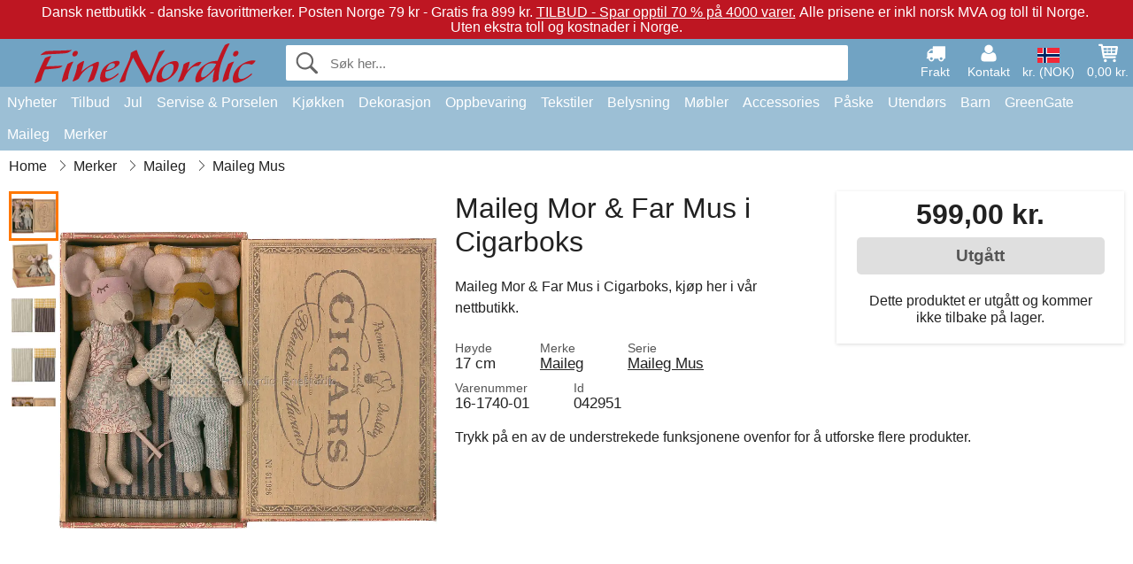

--- FILE ---
content_type: text/html; charset=UTF-8
request_url: https://www.finenordic.no/maileg-mor-far-mus-i-cigarboks.html
body_size: 11656
content:
<!DOCTYPE html>
<html lang="no">
<head>
	<meta charset="UTF-8">
	<title>Maileg Mor & Far Mus i Cigarboks</title>
	<meta name="description" content="Maileg Mor & Far Mus i Cigarboks, kjøp her i vår nettbutikk.">
	<meta name="robots" content="noindex">
	<meta name="viewport" content="width=device-width,initial-scale=1">
	<meta name="apple-mobile-web-app-capable" content="yes">
	<link rel="apple-touch-icon" sizes="180x180" href="https://images.finenordic.no/image/favicon/finenordic/apple-touch-icon.png">
    <link rel="icon" type="image/png" href="https://images.finenordic.no/image/favicon/finenordic/favicon-32x32.png" sizes="32x32">
    <link rel="icon" type="image/png" href="https://images.finenordic.no/image/favicon/finenordic/favicon-16x16.png" sizes="16x16">
    <link rel="manifest" href="/static/site_meta/4/manifest.json">
    <link rel="mask-icon" href="https://images.finenordic.no/image/favicon/finenordic/favicon/safari-pinned-tab.svg" color="#5bbad5">
    <link rel="shortcut icon" href="https://images.finenordic.no/image/favicon/finenordic/favicon.ico">
    <meta name="msapplication-config" content="/static/site_meta/4/browserconfig.xml">
    <meta name="theme-color" content="#71a3c3">
    <link rel="search" type="application/opensearchdescription+xml" href="/static/site_meta/4/opensearch.xml" title="FineNordic">
	<meta property="og:site_name" content="FineNordic">
	<meta property="og:url" content="https://www.finenordic.no/maileg-mor-far-mus-i-cigarboks.html">
	<meta property="og:title" content="Maileg Mor & Far Mus i Cigarboks">
	<meta property="og:description" content="Maileg Mor & Far Mus i Cigarboks, kjøp her i vår nettbutikk.">
	<meta property="og:image" content="https://images.finenordic.no/image/56958-large-1614802928/maileg-mor-far-mus-i-cigarboks.jpg">
	<meta property="og:type" content="product">
	<meta property="og:availability" content="oos">
	<meta property="product:price:amount" content="599">
	<meta property="product:price:currency" content="NOK">
<link rel="alternate" href="https://www.finenordic.dk/maileg-mor-far-mus-i-cigaraeske.html" hreflang="da-DK"><link rel="alternate" href="https://www.finenordic.com/maileg-mum-dad-mice-in-cigarbox.html" hreflang="x-default"><link rel="alternate" href="https://www.finenordic.de/maileg-mama-papa-maus-in-zigarrenschachtel.html" hreflang="de-AT"><link rel="alternate" href="https://www.finenordic.de/maileg-mama-papa-maus-in-zigarrenschachtel.html" hreflang="de-DE"><link rel="alternate" href="https://www.finenordic.no/maileg-mor-far-mus-i-cigarboks.html" hreflang="no-NO"><link rel="alternate" href="https://www.finenordic.se/maileg-mamma-pappa-mus-i-cigarfaelt.html" hreflang="sv-SE"><link rel="alternate" href="https://www.finenordic.co.uk/maileg-mum-dad-mice-in-cigarbox.html" hreflang="en-GB"><link rel="alternate" href="https://www.finenordic.ch/maileg-mama-papa-maus-in-zigarrenschachtel.html" hreflang="de-CH">	
	<link rel="canonical" href="https://www.finenordic.no/maileg-mor-far-mus-i-cigarboks.html">
	
	<script>
	var hasCookies = document.cookie.length;
	
	function getCookie(a){if(!hasCookies)return"";a+="=";for(var c=document.cookie.split(";"),b=0;b<c.length;b++){var d=c[b].trim();if(0===d.indexOf(a))return decodeURIComponent(d.substring(a.length).replace(/\+/g, '%20'))}return""};

	function deleteCookie(a) {document.cookie=a+'=;'+'expires=Thu, 01 Jan 1970 00:00:00 GMT';}
	
	if (hasCookies) {
		if (getCookie('redirect_request')) {					
			document.cookie = 'redirect_reply=1;path=/';
			if (getCookie('redirect_reply')) {
				deleteCookie('redirect_request');
				window.location.reload(true);
			}
		}
	}
				
	</script>
	<link rel="stylesheet" href="/static/css/a_D_XuYHSroWhu2.pX1MlA.css"></head>
<body itemscope itemtype="http://schema.org/WebPage">
	<div id="page">
		<div id="page_overlay"></div>		
				<div id="context_notice_wrapper" class="row"><div id="context_notice" style="padding-right:5px;">
<span>Dansk nettbutikk - danske favorittmerker.</span>&nbsp;<span>Posten Norge 79 kr - Gratis fra 899 kr.</span>&nbsp;<span><a href="/tilbud">TILBUD - Spar opptil 70 % på 4000 varer.</a></span>&nbsp;<span>Alle prisene er inkl norsk MVA og toll til Norge.</span>&nbsp;<span>Uten ekstra toll og kostnader i Norge.</span>
</div></div>
				<header id="header" class="row main_color_500">
			<div id="header_links">						
				<a class="header_link_item desktop" href="/levering">
					<svg width="22" height="22" viewBox="0 0 1792 1792" fill="#fff" focusable="false">
						<path d="M640 1408q0-52-38-90t-90-38-90 38-38 90 38 90 90 38 90-38 38-90zm-384-512h384v-256h-158q-13 0-22 9l-195 195q-9 9-9 22v30zm1280 512q0-52-38-90t-90-38-90 38-38 90 38 90 90 38 90-38 38-90zm256-1088v1024q0 15-4 26.5t-13.5 18.5-16.5 11.5-23.5 6-22.5 2-25.5 0-22.5-.5q0 106-75 181t-181 75-181-75-75-181h-384q0 106-75 181t-181 75-181-75-75-181h-64q-3 0-22.5.5t-25.5 0-22.5-2-23.5-6-16.5-11.5-13.5-18.5-4-26.5q0-26 19-45t45-19v-320q0-8-.5-35t0-38 2.5-34.5 6.5-37 14-30.5 22.5-30l198-198q19-19 50.5-32t58.5-13h160v-192q0-26 19-45t45-19h1024q26 0 45 19t19 45z"></path>
					</svg>
					<span class="text">Frakt</span>
				</a>
				<a class="header_link_item desktop" href="/kontakt">
					<svg width="22" height="22" viewBox="0 0 1792 1792" fill="#fff" focusable="false">
						<path d="M1600 1405q0 120-73 189.5t-194 69.5h-874q-121 0-194-69.5t-73-189.5q0-53 3.5-103.5t14-109 26.5-108.5 43-97.5 62-81 85.5-53.5 111.5-20q9 0 42 21.5t74.5 48 108 48 133.5 21.5 133.5-21.5 108-48 74.5-48 42-21.5q61 0 111.5 20t85.5 53.5 62 81 43 97.5 26.5 108.5 14 109 3.5 103.5zm-320-893q0 159-112.5 271.5t-271.5 112.5-271.5-112.5-112.5-271.5 112.5-271.5 271.5-112.5 271.5 112.5 112.5 271.5z"></path>
					</svg>
					<span class="text">Kontakt</span>
				</a>											
				<a href="#" id="change_context_toggle" class="header_link_item"><img id="header_link_flag" src="https://images.finenordic.no/image/flags/NO.png" /><span class="text">kr. (NOK)</span></a>											
				<a href="#" id="header_cart" class="header_link_item">					
					<svg viewBox="0 0 19.3 19.3" width="22" height="22" focusable="false" fill="#fff">
						<path d="M19 3c-0.2-0.2-0.5-0.3-0.8-0.3H4.4L4.2 1.5C4.2 1 3.7 0.6 3.3 0.6H1c-0.6 0-1 0.4-1 1s0.4 1 1 1h1.4l1.9 11.2c0 0 0 0.1 0 0.1 0 0.1 0 0.1 0.1 0.2 0 0.1 0.1 0.1 0.1 0.2 0 0 0.1 0.1 0.1 0.1 0.1 0.1 0.1 0.1 0.2 0.1 0 0 0.1 0 0.1 0.1 0.1 0 0.2 0.1 0.4 0.1 0 0 11 0 11 0 0.6 0 1-0.4 1-1s-0.4-1-1-1H6.1l-0.2-1H17.3c0.5 0 0.9-0.4 1-0.9l1-7C19.3 3.5 19.2 3.2 19 3zM17.1 4.6l-0.3 2H13.3v-2H17.1zM12.3 4.6v2h-3v-2H12.3zM12.3 7.6v2h-3v-2H12.3zM8.3 4.6v2h-3c-0.1 0-0.1 0-0.1 0l-0.3-2H8.3zM5.3 7.6H8.3v2H5.6L5.3 7.6zM13.3 9.6v-2h3.4l-0.3 2H13.3z"/>
						<circle cx="6.8" cy="17.1" r="1.5"/>
						<circle cx="15.8" cy="17.1" r="1.5"/>
					</svg>
					<span id="header_cart_total" class="text">0,00 kr.</span>
					<span id="header_cart_text" class="text">Kurv</span>						
				</a>	
			</div>
			<div id="header_container" class="container">
				<svg id="menu_toggle" viewBox="0 0 36 24" fill="#fff" focusable="false">
					<path d="M0 24h36v-4H0v4zm0-10h36v-4H0v4zm0-14v4h36v-4H6z"></path>
				</svg>
				<div id="header_logo_container">
					<a href="/">
						<img id="header_logo" src="https://images.finenordic.no/image/logo/finenordic/finenordic.svg" alt="FineNordic">
					</a>
				</div>
				<div id="header_search">
					<div id="search_wrapper">
												<form action="/soek" method="get" role="search" id="header_search_form" tabindex="-1">	
							<div id="search_input_wrapper">								
								<button id="submit_search" tabindex="-1">
									<div class="spinner">	
										<div class="spinner_inner">
									        <div class="circle_clipper left">
									        	<div class="circle"></div>	        		
									        </div><div class="circle_clipper right">
									          <div class="circle"></div>
									        </div>
								    	</div>
								    </div>
									<svg id="submit_search_icon" viewBox="0 0 16 16" fill="#666" focusable="false">
										<path d="M15.7 13.3l-3.81-3.83A5.93 5.93 0 0 0 13 6c0-3.31-2.69-6-6-6S1 2.69 1 6s2.69 6 6 6c1.3 0 2.48-.41 3.47-1.11l3.83 3.81c.19.2.45.3.7.3.25 0 .52-.09.7-.3a.996.996 0 0 0 0-1.41v.01zM7 10.7c-2.59 0-4.7-2.11-4.7-4.7 0-2.59 2.11-4.7 4.7-4.7 2.59 0 4.7 2.11 4.7 4.7 0 2.59-2.11 4.7-4.7 4.7z"></path>
									</svg>
								</button>
								<input name="q" id="header_search_input" value="" placeholder="Søk her..." autocomplete="off" autocorrect="off" autocapitalize="off">
								<button type="button" id="search_close">	
									<svg id="search_close_icon" viewBox="0 0 16 16" fill="#666" focusable="false">
										<path d="M2,0 l6,6 6,-6 2,2 -6,6 6,6 -2,2 -6,-6 -6,6 -2,-2 6,-6 -6,-6z"></path>
									</svg>
								</button>															
							</div>						
							<div id="search_results">
								<div id="search_content"></div>
								<button id="total_results"></button>
								<div id="ajax_no_results" class="row">Beklager, vi fant ikke noe.</div>							
							</div>
						</form>	
					</div>
				</div>			
				<div id="header_cart_spacer"></div>								
			</div>				
		</header>
		<div id="sidebar_cart" tabindex="-1">				
			<div id="cart_summary">
				<div class="sidebar_top row main_color_500 main_color_300_border">
					<div class="sidebar_title">
						<a href="#" class="sidebar_close sidebar_close_js">	
							<svg viewBox="0 0 16 16" width="16" height="16" fill="#fff" focusable="false">
								<path d="M2,0 l6,6 6,-6 2,2 -6,6 6,6 -2,2 -6,-6 -6,6 -2,-2 6,-6 -6,-6z"></path>
							</svg>
							Lukk						</a>
						Handlekurv					</div>								
					<div id="cart_summary_total">Total (<span id="cart_count"></span>):<span id="cart_total"></span></div>	
					<div id="cart_summary_action" class="row">
						<a href="/kurv" class="button cart_button_view">
							Se kurv				
						</a>
						<a href="/kurv" class="button action cart_button_checkout">
							Til kassen																										
							<svg class="chevron-right" width="12px" height="18px" viewBox="0 0 12 18" fill="#fff" focusable="false">
								<path d="M0.88 2.12L3 0l9 9 -9 9 -2.12-2.12L7.76 9z"></path>
							</svg>					
						</a>						
					</div>												
				</div>
				<div id="cart_summary_inner" class="row">
					<p id="cart_no_products">Handlekurven er tom.</p>
					<div id="cart_summary_content" class="row scrollable_section"></div>					
				</div>	
			</div>
		</div>
		<div id="sidebar_context" tabindex="-1">
			<div id="change_context">				
				<div class="sidebar_top row main_color_500 main_color_300_border">
					<div class="sidebar_title">
						<a href="#" class="sidebar_close sidebar_close_js">	
							<svg viewBox="0 0 16 16" width="16" height="16" fill="#fff" focusable="false">
								<path d="M2,0 l6,6 6,-6 2,2 -6,6 6,6 -2,2 -6,-6 -6,6 -2,-2 6,-6 -6,-6z"></path>
							</svg>
							Lukk						</a>
						Land og valuta					</div>
				</div>
				<div id="change_context_inner" class="row scrollable_section">
					<div id="change_context_top">	
						<form method="POST">
							<label class="row" for="country_select">Leverings-land</label>										
							<select name="id_country" id="country_select" class="row"></select>
							<label class="row" for="currency_select">Valuta</label>
							<select name="id_currency" id="currency_select" class="row"></select>
							<button type="submit" name="action" value="setContext" class="button action" id="submit_context">Oppdater</button>
						</form>
					</div>
					<div id="change_context_bottom">	
						<ul>
														<li>
								<a href="/levering">Fraktpriser</a>
							</li>
														<li>
								<a href="/kansellering-returrett">Kansellering og returrett</a>
							</li>
														<li>
								<a href="/betalingsalternativer">Betalingsalternativer</a>
							</li>
														<li>
								<a href="/slik-handler-du">Slik handler du</a>
							</li>
														<li>
								<a href="/sporing">Spor din ordre</a>
							</li>
														<li>
								<a href="/kontakt">Kontakt oss</a>
							</li>
														<li>
								<a href="/om-oss">Om oss</a>
							</li>
														<li>
								<a href="/butikk">Butikk og åpningstider</a>
							</li>
														<li>
								<a href="/salgsbetingelser">Salgsbetingelser</a>
							</li>
														<li>
								<a href="/presse">Presse</a>
							</li>
														<li>
								<a href="/sitemap">Nettside-oversikt</a>
							</li>
														<li>
								<a href="/jobber">Jobber</a>
							</li>
													</ul>
					</div>	
				</div>
			</div>
		</div>		
		<div id="sidebar_menu">				
		<div role="navigation" id="header_navigation" class="row main_color_300" itemscope itemtype="http://schema.org/SiteNavigationElement">
	<div id="nav_top">	
		<div id="nav_title">
			Meny			
		</div>
		<a href="#" id="nav_close" class="sidebar_close_js">	
			<svg viewBox="0 0 16 16" width="16" height="16" fill="#000" fill-opacity=".54" focusable="false">
				<path d="M2,0 l6,6 6,-6 2,2 -6,6 6,6 -2,2 -6,-6 -6,6 -2,-2 6,-6 -6,-6z"></path>
			</svg>
			Lukk		</a>		
	</div>	
	<nav class="scrollable_section">
		<ul>
					<li>
				<a href="/nyheter">Nyheter</a>
								<ul class="sub_menu">
					<li>
						<a href="/nyheter">Nyheter (se alt)</a>
					</li>
														
						<li>
							<a href="/nyheter?merke=greengate">GreenGate nyheter</a>
						</li>
														
						<li>
							<a href="/nyheter?merke=ib-laursen">Ib Laursen nyheter</a>
						</li>
														
						<li>
							<a href="/nyheter?merke=maileg">Maileg nyheter</a>
						</li>
														
						<li>
							<a href="/nyheter?merke=rice">RICE nyheter</a>
						</li>
														
						<li>
							<a href="/nyheter?merke=chic-antique">Chic Antique nyheter</a>
						</li>
													
				</ul>
							</li>
					<li>
				<a href="/tilbud">Tilbud</a>
								<ul class="sub_menu">
					<li>
						<a href="/tilbud">Tilbud (se alt)</a>
					</li>
														
						<li>
							<a href="/soek?merke=greengate&tilbud=1">GreenGate Tilbud</a>
						</li>
														
						<li>
							<a href="/soek?merke=ib-laursen&tilbud=1">Ib Laursen Tilbud</a>
						</li>
														
						<li>
							<a href="/soek?merke=maileg&tilbud=1">Maileg Tilbud</a>
						</li>
														
						<li>
							<a href="/soek?merke=rice&tilbud=1">RICE Tilbud</a>
						</li>
														
						<li>
							<a href="/soek?merke=chic-antique&tilbud=1">Chic Antique Tilbud</a>
						</li>
													
				</ul>
							</li>
					<li>
				<a href="jul">Jul</a>
								<ul class="sub_menu">
					<li>
						<a href="jul">Jul (se alt)</a>
					</li>
														
						<li>
							<a href="advent">Advent</a>
						</li>
														
						<li>
							<a href="jule-baand">Bånd</a>
						</li>
														
						<li>
							<a href="juledekoration">Dekoration</a>
						</li>
														
						<li>
							<a href="jule-indpakning">Jule-Innpakning</a>
						</li>
														
						<li>
							<a href="julebageri">Julebageri</a>
						</li>
														
						<li>
							<a href="julekugler-ophaeng">Juletrepynt</a>
						</li>
														
						<li>
							<a href="julelys-lysestager">Lys & Lysestager</a>
						</li>
														
						<li>
							<a href="nisser">Nisser</a>
						</li>
													
				</ul>
							</li>
					<li>
				<a href="porselen-bestikk-glass">Servise & Porselen</a>
								<ul class="sub_menu">
					<li>
						<a href="porselen-bestikk-glass">Servise & Porselen (se alt)</a>
					</li>
														
						<li>
							<a href="bakeformer">Bakeformer</a>
						</li>
														
						<li>
							<a href="bakker">Bakker</a>
						</li>
														
						<li>
							<a href="bestikk">Bestikk</a>
						</li>
														
						<li>
							<a href="bordskaanere">Bordskånere</a>
						</li>
														
						<li>
							<a href="broedkurver">Brødkurver</a>
						</li>
														
						<li>
							<a href="dekkeservietter">Dekkeservietter</a>
						</li>
														
						<li>
							<a href="duker">Duker</a>
						</li>
														
						<li>
							<a href="eggeglass">Eggeglass</a>
						</li>
														
						<li>
							<a href="fate">Fat</a>
						</li>
														
						<li>
							<a href="fate-glassklokker">Fat & Glassklokker</a>
						</li>
														
						<li>
							<a href="glass">Glass</a>
						</li>
														
						<li>
							<a href="kaffekanner">Kaffekanner</a>
						</li>
														
						<li>
							<a href="kanner">Kanner</a>
						</li>
														
						<li>
							<a href="karafler-flasker">Karafler & Flasker</a>
						</li>
														
						<li>
							<a href="kopper-krus">Kopper & Krus</a>
						</li>
														
						<li>
							<a href="lattekopper">Lattekopper</a>
						</li>
														
						<li>
							<a href="oppsatser-etagerer">Oppsatser & Etagèrer</a>
						</li>
														
						<li>
							<a href="papirservietter">Papirservietter</a>
						</li>
														
						<li>
							<a href="salt-og-pepper">Salt og Pepper</a>
						</li>
														
						<li>
							<a href="serviettholdere">Serviettholdere</a>
						</li>
														
						<li>
							<a href="skaaler">Skåler</a>
						</li>
														
						<li>
							<a href="sukkerskaaler">Sukkerskåler</a>
						</li>
														
						<li>
							<a href="tallerkener">Tallerkener</a>
						</li>
														
						<li>
							<a href="tekanner">Tekanner</a>
						</li>
														
						<li>
							<a href="toeyservietter">Tøyservietter</a>
						</li>
													
				</ul>
							</li>
					<li>
				<a href="kjoekken">Kjøkken</a>
								<ul class="sub_menu">
					<li>
						<a href="kjoekken">Kjøkken (se alt)</a>
					</li>
														
						<li>
							<a href="bakeutstyr">Bakeutstyr</a>
						</li>
														
						<li>
							<a href="koekken-bokser">Bokser</a>
						</li>
														
						<li>
							<a href="broedbokser">Brødbokser</a>
						</li>
														
						<li>
							<a href="forklaer">Forklær</a>
						</li>
														
						<li>
							<a href="grytekluter">Grytekluter</a>
						</li>
														
						<li>
							<a href="koekken-dekoration">Kjøkkendekorasjon</a>
						</li>
														
						<li>
							<a href="kjoekkenhaandklaer">Kjøkkenhåndklær</a>
						</li>
														
						<li>
							<a href="kjoekkenutstyr">Kjøkkenutstyr</a>
						</li>
														
						<li>
							<a href="koelevesker">Kjølevesker</a>
						</li>
														
						<li>
							<a href="kniver-skjaerefjoeler">Kniver & Skjærefjøler</a>
						</li>
														
						<li>
							<a href="krukker">Krukker</a>
						</li>
														
						<li>
							<a href="matbokser">Matbokser</a>
						</li>
														
						<li>
							<a href="oppvask">Oppvask</a>
						</li>
														
						<li>
							<a href="saape-saapedispensere">Såpe & Dispenser</a>
						</li>
														
						<li>
							<a href="te">Te</a>
						</li>
														
						<li>
							<a href="termoser">Termoser</a>
						</li>
													
				</ul>
							</li>
					<li>
				<a href="dekorasjon">Dekorasjon</a>
								<ul class="sub_menu">
					<li>
						<a href="dekorasjon">Dekorasjon (se alt)</a>
					</li>
														
						<li>
							<a href="badevaerelse-tilbehoer">Baderumstilbehør</a>
						</li>
														
						<li>
							<a href="bilderammer">Bilderammer</a>
						</li>
														
						<li>
							<a href="bolig-accessories">Bolig-Tilbehør</a>
						</li>
														
						<li>
							<a href="boeker-blader">Bøker og Magasiner</a>
						</li>
														
						<li>
							<a href="metallskilte">Emaljeskilter</a>
						</li>
														
						<li>
							<a href="fate-bakker">Fat & Bakker</a>
						</li>
														
						<li>
							<a href="innpakning">Innpakning</a>
						</li>
														
						<li>
							<a href="klokker">Klokker</a>
						</li>
														
						<li>
							<a href="lanterner">Lanterner</a>
						</li>
														
						<li>
							<a href="lysestaker">Lysestaker</a>
						</li>
														
						<li>
							<a href="maling">Maling</a>
						</li>
														
						<li>
							<a href="oppslagstavler">Oppslagstavler</a>
						</li>
														
						<li>
							<a href="skjulere">Potter</a>
						</li>
														
						<li>
							<a href="stearinlys">Stearinlys</a>
						</li>
														
						<li>
							<a href="telysholdere">Telysestaker</a>
						</li>
														
						<li>
							<a href="treskilte-kritttavler">Treskilter & Krittttavler</a>
						</li>
														
						<li>
							<a href="vaser">Vaser</a>
						</li>
														
						<li>
							<a href="vaskerom">Vaskerom</a>
						</li>
														
						<li>
							<a href="wallstickers">Wallstickers</a>
						</li>
													
				</ul>
							</li>
					<li>
				<a href="oppbevaring">Oppbevaring</a>
								<ul class="sub_menu">
					<li>
						<a href="oppbevaring">Oppbevaring (se alt)</a>
					</li>
														
						<li>
							<a href="kortholdere-magasinholdere">Kortholdere & Magasinholdere</a>
						</li>
														
						<li>
							<a href="pilekurve-zinkkurve-metallkasser">Pilekurve, Zinkkurve & Metallkasser</a>
						</li>
														
						<li>
							<a href="smaa-esker-bokser-glassesker">Små Esker, Bokser & Glassesker</a>
						</li>
														
						<li>
							<a href="traadhyller-traadknagger">Trådhyller & Trådknagger</a>
						</li>
														
						<li>
							<a href="traadkurver">Trådkurver</a>
						</li>
														
						<li>
							<a href="trekasser">Trekasser</a>
						</li>
													
				</ul>
							</li>
					<li>
				<a href="tekstiler">Tekstiler</a>
								<ul class="sub_menu">
					<li>
						<a href="tekstiler">Tekstiler (se alt)</a>
					</li>
														
						<li>
							<a href="baand">Bånd</a>
						</li>
														
						<li>
							<a href="doermatter">Dørmatter</a>
						</li>
														
						<li>
							<a href="putefyll">Putefyll</a>
						</li>
														
						<li>
							<a href="hynder">Puter & Puffer</a>
						</li>
														
						<li>
							<a href="puter-putetrekk">Puter & Putetrekk</a>
						</li>
														
						<li>
							<a href="quilt">Quilt & Pledd</a>
						</li>
														
						<li>
							<a href="tepper">Tepper</a>
						</li>
														
						<li>
							<a href="ulltepper">Ulltepper</a>
						</li>
													
				</ul>
							</li>
					<li>
				<a href="lamper">Belysning</a>
								<ul class="sub_menu">
					<li>
						<a href="lamper">Belysning (se alt)</a>
					</li>
														
						<li>
							<a href="bordlamper">Bordlamper</a>
						</li>
														
						<li>
							<a href="gloedepaerer">Glødepærer</a>
						</li>
														
						<li>
							<a href="hengelamper">Hengelamper</a>
						</li>
														
						<li>
							<a href="krystallysekroner">Krystallysekroner</a>
						</li>
														
						<li>
							<a href="lampeskjermer">Lampeskjermer</a>
						</li>
														
						<li>
							<a href="prisme-lysekroner">Prisme-Lysekroner</a>
						</li>
														
						<li>
							<a href="vegglamper">Vegglamper</a>
						</li>
													
				</ul>
							</li>
					<li>
				<a href="moebler">Møbler</a>
								<ul class="sub_menu">
					<li>
						<a href="moebler">Møbler (se alt)</a>
					</li>
														
						<li>
							<a href="benke-krakker">Benker & Krakker</a>
						</li>
														
						<li>
							<a href="bord">Bord</a>
						</li>
														
						<li>
							<a href="hyller">Hyller</a>
						</li>
														
						<li>
							<a href="knagger">Knagger</a>
						</li>
														
						<li>
							<a href="knaggerekker">Knaggrekker</a>
						</li>
														
						<li>
							<a href="moebelhaandtak">Møbelhåndtak</a>
						</li>
														
						<li>
							<a href="porselensknotter">Porselensknotter</a>
						</li>
														
						<li>
							<a href="skape">Skap</a>
						</li>
														
						<li>
							<a href="speil">Speil</a>
						</li>
														
						<li>
							<a href="stoler">Stoler</a>
						</li>
														
						<li>
							<a href="tallerkenrekker">Tallerkenrekker</a>
						</li>
													
				</ul>
							</li>
					<li>
				<a href="accessories">Accessories</a>
								<ul class="sub_menu">
					<li>
						<a href="accessories">Accessories (se alt)</a>
					</li>
														
						<li>
							<a href="toilettvesker-kosmetikkpunge">Toalettvesker & Sminkepunger</a>
						</li>
														
						<li>
							<a href="vesker">Vesker</a>
						</li>
													
				</ul>
							</li>
					<li>
				<a href="paaske">Påske</a>
								<ul class="sub_menu">
					<li>
						<a href="paaske">Påske (se alt)</a>
					</li>
														
						<li>
							<a href="paaske-servise-porselen">Påske Servise og Porselen</a>
						</li>
														
						<li>
							<a href="paaskedekorasjon">Påskedekorasjon</a>
						</li>
														
						<li>
							<a href="paaskeegg">Påskeegg</a>
						</li>
														
						<li>
							<a href="paaskeharer">Påskeharer</a>
						</li>
													
				</ul>
							</li>
					<li>
				<a href="utendoers">Utendørs</a>
								<ul class="sub_menu">
					<li>
						<a href="utendoers">Utendørs (se alt)</a>
					</li>
														
						<li>
							<a href="hage-accessories">Hagetilbehør</a>
						</li>
														
						<li>
							<a href="vannkanner">Vannkanner</a>
						</li>
														
						<li>
							<a href="verandakasser">Verandakasser</a>
						</li>
													
				</ul>
							</li>
					<li>
				<a href="barn">Barn</a>
								<ul class="sub_menu">
					<li>
						<a href="barn">Barn (se alt)</a>
					</li>
														
						<li>
							<a href="barnacessories">Barnacessories</a>
						</li>
														
						<li>
							<a href="barnerom">Barnerom</a>
						</li>
														
						<li>
							<a href="barnfest">Barnfest</a>
						</li>
														
						<li>
							<a href="barngaveinnpakning">Barngaveinnpakning</a>
						</li>
														
						<li>
							<a href="barnlamper">Barnlamper</a>
						</li>
														
						<li>
							<a href="barnmatbokser">Barnmatbokser</a>
						</li>
														
						<li>
							<a href="barnservise">Barnservise</a>
						</li>
														
						<li>
							<a href="leketoey">Leketøy</a>
						</li>
													
				</ul>
							</li>
					<li>
				<a href="green-gate">GreenGate</a>
								<ul class="sub_menu">
					<li>
						<a href="green-gate">GreenGate (se alt)</a>
					</li>
														
						<li>
							<a href="green-gate-bolig">GreenGate Bolig</a>
						</li>
														
						<li>
							<a href="green-gate-jul">GreenGate Jul</a>
						</li>
														
						<li>
							<a href="green-gate-kjoekken">GreenGate Kjøkken</a>
						</li>
														
						<li>
							<a href="green-gate-porselen">GreenGate Porselen & Tableware</a>
						</li>
														
						<li>
							<a href="green-gate-quilt-puter">GreenGate Quilt & Puter</a>
						</li>
														
						<li>
							<a href="green-gate-serier">GreenGate Serier</a>
						</li>
														
						<li>
							<a href="green-gate-vesker-accessories">GreenGate Vesker & Tilbehør</a>
						</li>
													
				</ul>
							</li>
					<li>
				<a href="maileg">Maileg</a>
								<ul class="sub_menu">
					<li>
						<a href="maileg">Maileg (se alt)</a>
					</li>
														
						<li>
							<a href="maileg-advent">Maileg Advent</a>
						</li>
														
						<li>
							<a href="maileg-baby-boerneleketoey">Maileg Baby- & Børneleketøy</a>
						</li>
														
						<li>
							<a href="maileg-barn-accessories">Maileg Barn Accessories</a>
						</li>
														
						<li>
							<a href="maileg-dekorasjon">Maileg Dekorasjon</a>
						</li>
														
						<li>
							<a href="maileg-julebakeri">Maileg Julebakeri</a>
						</li>
														
						<li>
							<a href="kaniner-tilbehoer">Maileg Kaniner</a>
						</li>
														
						<li>
							<a href="maileg-kort-papir-baand-lys">Maileg Kort, Papir, Bånd & Lys</a>
						</li>
														
						<li>
							<a href="maileg-mus">Maileg Mus</a>
						</li>
														
						<li>
							<a href="maileg-nisser">Maileg Nisser</a>
						</li>
														
						<li>
							<a href="maileg-paaske">Maileg Påske</a>
						</li>
														
						<li>
							<a href="maileg-til-juletreet">Maileg Til Juletreet</a>
						</li>
													
				</ul>
							</li>
					<li>
				<a href="/soek">Merker</a>
								<ul class="sub_menu">
					<li>
						<a href="/soek">Merker (se alt)</a>
					</li>
														
						<li>
							<a href="bloomingville">Bloomingville</a>
						</li>
														
						<li>
							<a href="chic-antique">Chic Antique</a>
						</li>
														
						<li>
							<a href="green-gate">GreenGate</a>
						</li>
														
						<li>
							<a href="house-doctor">House Doctor</a>
						</li>
														
						<li>
							<a href="ib-laursen">Ib Laursen</a>
						</li>
														
						<li>
							<a href="jeanne-d-arc-living">Jeanne d'Arc Living</a>
						</li>
														
						<li>
							<a href="maileg">Maileg</a>
						</li>
														
						<li>
							<a href="pip-studio">Pip Studio</a>
						</li>
														
						<li>
							<a href="rice">Rice</a>
						</li>
													
				</ul>
							</li>
				</ul>
	</nav>
</div>		</div>
				<div id="breadcrumb" class="row">
	<ol itemscope itemtype="http://schema.org/BreadcrumbList">
					<li class="breadcrumb_item first_item" itemprop="itemListElement" itemscope itemtype="http://schema.org/ListItem">			
				<a href="/" itemprop="item">
					<span itemprop="name">Home</span>
				</a>
				<meta itemprop="position" content="1">			
			</li>
						<li class="breadcrumb_item" itemprop="itemListElement" itemscope itemtype="http://schema.org/ListItem">			
				<a href="/merker" itemprop="item">
					<span itemprop="name">Merker</span>
				</a>
				<meta itemprop="position" content="2">			
			</li>
						<li class="breadcrumb_item" itemprop="itemListElement" itemscope itemtype="http://schema.org/ListItem">			
				<a href="/maileg" itemprop="item">
					<span itemprop="name">Maileg</span>
				</a>
				<meta itemprop="position" content="3">			
			</li>
						<li class="breadcrumb_item" itemprop="itemListElement" itemscope itemtype="http://schema.org/ListItem">			
				<a href="/maileg-mus" itemprop="item">
					<span itemprop="name">Maileg Mus</span>
				</a>
				<meta itemprop="position" content="4">			
			</li>
				</ol>
</div>
<div class="row" itemprop="mainContentOfPage">
	<div id="product" class="row" itemscope itemtype="http://schema.org/Product">
		<div id="product_main">	
			<h1 id="mobile_name">
				Maileg Mor &amp; Far Mus i Cigarboks				<div class="name_meta"></div>
			</h1>				
			<div id="left_column" class="image_container gallery">
																
				<div id="product_image_thumbs" class="row">
					<img class="product_image_thumb active" data-i="0" src="https://images.finenordic.no/image/56958-mini-1614802928/maileg-mor-far-mus-i-cigarboks.jpg" /><img class="product_image_thumb" data-i="1" src="https://images.finenordic.no/image/56959-mini-1614802934/maileg-mor-far-mus-i-cigarboks.jpg" /><img class="product_image_thumb" data-i="2" src="https://images.finenordic.no/image/56960-mini-1614802941/maileg-mor-far-mus-i-cigarboks.jpg" /><img class="product_image_thumb" data-i="3" src="https://images.finenordic.no/image/56961-mini-1614802947/maileg-mor-far-mus-i-cigarboks.jpg" /><img class="product_image_thumb" data-i="4" src="https://images.finenordic.no/image/56962-mini-1614802952/maileg-mor-far-mus-i-cigarboks.jpg" />				</div>
									<div id="product_picture_wrapper" class="picture_wrapper">
				 		<picture id="image" class="transition">
							  <source media="(min-width: 768px)" srcset="https://images.finenordic.no/image/56958-mediumlarge-1614802928/maileg-mor-far-mus-i-cigarboks.webp" type="image/webp" data-size="mediumlarge">
							  <source media="(min-width: 768px)" srcset="https://images.finenordic.no/image/56958-mediumlarge-1614802928/maileg-mor-far-mus-i-cigarboks.jpg" data-size="mediumlarge">
							  <source srcset="https://images.finenordic.no/image/56958-smalllarge-1614802928/maileg-mor-far-mus-i-cigarboks.webp" type="image/webp" data-size="smalllarge">
							  <source srcset="https://images.finenordic.no/image/56958-smalllarge-1614802928/maileg-mor-far-mus-i-cigarboks.jpg" data-size="smalllarge">
							  <img id="product_image" class="product_image" src="https://images.finenordic.no/image/56958-mediumlarge-1614802928/maileg-mor-far-mus-i-cigarboks.jpg" data-size="mediumlarge">
				 		</picture>
			 		</div>
			 		<meta itemprop="image" content="https://images.finenordic.no/image/56958-mediumlarge-1614802928/maileg-mor-far-mus-i-cigarboks.jpg"></meta>
			 		<style>
			 		#product_picture_wrapper {
			 			max-width: 540px;		 			
			 		}
			 		#image {
			 			padding-bottom: 100%;
			 		}
			 		@media (max-width: 767px) {
			 			#product_picture_wrapper {
			 				max-width: 270px;		 				
				 		}
			 		}
			 		</style>			 		 
		 				 					</div>			
			<div id="right_column">
				<div id="product_action" class="product_box out_of_stock">					
										<div id="price" itemprop="offers" itemscope itemtype="http://schema.org/Offer">
						<span itemprop="priceCurrency" content="NOK"></span>
						<span itemprop="price" content="599"></span>
						599,00 kr.							
												<meta itemprop="availability" content="http://schema.org/Discontinued" />
											</div>
															<div id="buy_button_container" >					
													<button class="button product_buy_button" disabled>
								Utgått							</button>
														<p id="stock_notification">Dette produktet er utgått og kommer ikke tilbake på lager.</p>
															
					</div>
					<div id="_42951_in_cart" class="action_notification row">
						<div class="row in_cart">						
							Du har <span class="in_cart_quantity"></span> av dette produkt i din kurv.
						</div>
						<div class="row">
							<a href="/kurv" class="view_cart button">
								Se kurv						
							</a>
							<a href="/kurv" class="continue_to_checkout button action">
								Til kassen								<svg class="chevron-right" width="12px" height="18px" viewBox="0 0 12 18" fill="#fff" focusable="false">
									<path d="M0.88 2.12L3 0l9 9 -9 9 -2.12-2.12L7.76 9z"></path>
								</svg>
							</a>							
						</div>								
					</div>
														</div>
															</div>				
			<h1 id="name" itemprop="name">
				Maileg Mor &amp; Far Mus i Cigarboks				<div class="name_meta"></div>
			</h1>
			<div id="product_description" itemprop="description"><p>Maileg Mor & Far Mus i Cigarboks, kjøp her i vår nettbutikk.</p></div>			<div id="product_meta">
				<ul>
				<li>Høyde<br><span>17 cm</span></li><li>Merke<br><a href="/maileg"itemprop="brand">Maileg</a></li><li>Serie<br><a href="/maileg-mus">Maileg Mus</a></li><li>Varenummer<br><span itemprop="mpn">16-1740-01</span></li><li>Id<br><span itemprop="sku">042951</span></li>				</ul>
							    <p id="product_meta_incentive">Trykk på en av de understrekede funksjonene ovenfor for å utforske flere produkter.</p>
			    			</div>													
			<div class="row">
				<div id="product_taste_style">
									</div>				
			</div>
		</div>									
				<div id="related_products" class="row section">
			<h3 class="section_title">Relaterte produkter</h3>
			<div class="products_track_wrapper _4_products">	
				<button id="related_products_left" class="button track_arrow track_arrow_left" disabled>
					<svg class="chevron-left" width="10px" height="15px" viewBox="0 0 12 18" fill="#fff" focusable="false">
						<path d="M11.12 2.12L9 0l-9 9 9 9 2.12-2.12L4.24 9z"></path>
					</svg>
				</button>		
				<div id="related_products_track" class="products_track">
					<div class="product_container"><a class="product" href="/maileg-miniatyr-teppe-blomster-medium.html"><div class="image_container"><div class="picture_wrapper"><picture class="lazy"><source media="(min-width:768px)" data-src="https://images.finenordic.no/image/82500-medium-1725453778/maileg-miniatyr-teppe-blomster-medium.jpg"><source data-src="https://images.finenordic.no/image/82500-small-1725453778/maileg-miniatyr-teppe-blomster-medium.jpg"><img class="product_image" data-src="https://images.finenordic.no/image/82500-medium-1725453778/maileg-miniatyr-teppe-blomster-medium.jpg"></picture></div></div><div class="content"><h5>Maileg Miniatyr Teppe Blomster - Medium</h5>H 0 cm, B 10 cm, L 16 cm<div class="availability"><div class="quantity ">På lager</div></div><div class="price"><div class="price_now">50,00 kr.</div></div></div></a></div><div class="product_container"><a class="product" href="/56673-maileg-miniatyr-slede-til-mus.html"><div class="image_container"><div class="picture_wrapper"><picture class="lazy"><source media="(min-width:768px)" data-src="https://images.finenordic.no/image/82435-medium-1725453744/56673-maileg-miniatyr-slede-til-mus.jpg"><source data-src="https://images.finenordic.no/image/82435-small-1725453744/56673-maileg-miniatyr-slede-til-mus.jpg"><img class="product_image" data-src="https://images.finenordic.no/image/82435-medium-1725453744/56673-maileg-miniatyr-slede-til-mus.jpg"></picture></div></div><div class="content"><h5>Maileg Miniatyr Slede til Mus</h5>H 4 cm, L 10 cm, D 4 cm<div class="availability"><div class="quantity ">På lager</div></div><div class="price"><div class="price_now">130,00 kr.</div></div></div></a></div><div class="product_container"><a class="product" href="/maileg-miniatyr-teppe-blomster-liten.html"><div class="image_container"><div class="picture_wrapper"><picture class="lazy"><source media="(min-width:768px)" data-src="https://images.finenordic.no/image/82498-medium-1725453777/maileg-miniatyr-teppe-blomster-liten.jpg"><source data-src="https://images.finenordic.no/image/82498-small-1725453777/maileg-miniatyr-teppe-blomster-liten.jpg"><img class="product_image" data-src="https://images.finenordic.no/image/82498-medium-1725453777/maileg-miniatyr-teppe-blomster-liten.jpg"></picture></div></div><div class="content"><h5>Maileg Miniatyr Teppe Blomster - Liten</h5>H 0 cm, B 6 cm, L 9 cm<div class="availability"><div class="quantity ">På lager</div></div><div class="price"><div class="price_now">40,00 kr.</div></div></div></a></div><div class="product_container"><a class="product" href="/maileg-gavepose-vinter-mus.html"><div class="image_container"><div class="picture_wrapper"><picture class="lazy"><source media="(min-width:768px)" data-src="https://images.finenordic.no/image/73724-medium-1690187090/maileg-gavepose-vinter-mus.jpg"><source data-src="https://images.finenordic.no/image/73724-small-1690187090/maileg-gavepose-vinter-mus.jpg"><img class="product_image" data-src="https://images.finenordic.no/image/73724-medium-1690187090/maileg-gavepose-vinter-mus.jpg"></picture></div></div><div class="content"><h5>Maileg Gavepose Vinter Mus</h5>H 30 cm, B 18 cm, D 8 cm<div class="availability"><div class="quantity ">På lager</div></div><div class="price"><div class="price_now">8,00 kr.</div></div></div></a></div>				</div>
				<button id="related_products_right" class="button track_arrow track_arrow_right">
					<svg class="chevron-right" width="10px" height="15px" viewBox="0 0 12 18" fill="#fff" focusable="false">
						<path d="M0.88 2.12L3 0l9 9 -9 9 -2.12-2.12L7.76 9z"></path>
					</svg>
				</button>
			</div>
		</div>				
				<div id="review_section" class="row section">
			<h3 class="section_title">Maileg Mor & Far Mus i Cigarboks omtaler</h3>
			<div id="product_reviews" class="one_column">
				<div id="customer_reviews">
										<div id="review_form">
						<label for="product_review_text">Omtale</label>
						<textarea name="review_text" id="product_review_text" placeholder="Hva synes du om dette produktet?"></textarea>
						<label>Vurdering: <span id="rating_value"></span><span id="no_rating" class="active">Ingen</span></label>
						<div id="rating" class="rating">
							<div class="star" data-i="1"></div><div class="star" data-i="2"></div><div class="star" data-i="3"></div><div class="star" data-i="4"></div><div class="star" data-i="5"></div>
						</div>
						<label for="product_review_name">Navn</label>
						<input type="text" name="review_title" id="product_review_name" placeholder="Valgfri">				
						<div id="review_bottom" class="row">
							<div id="review_error">Du glemte å skrive en omtale!</div>
							<button id="submit_review" class="button">
								<span class="button_text">Send</span>
								<div class="spinner">	
									<div class="spinner_inner">
								        <div class="circle_clipper left">
								        	<div class="circle"></div>	        		
								        </div><div class="circle_clipper right">
								          <div class="circle"></div>
								        </div>
							    	</div>
							    </div>
								<span class="button_text_loading">Laster...</span>
							</button>
						</div>
					</div>
									</div>
							</div>			
		</div>
	</div>
	<div id="zoom_overlay"></div>
	<div id="zoom_navigation" class="gallery">
		<button type="button" id="zoom_navigation_close">
			<svg class="icon_cancel" viewBox="0 0 16 16" width="18" height="18" fill="#000" fill-opacity=".87" focusable="false">
				<path d="M2,0 l14,14 -2,2 -14,-14z"></path>
				<path d="M14,0 l-14,14 2,2 14,-14z"></path>
			</svg>
			Lukk		</button>
		<button type="button" id="zoom_navigation_arrow_left">
			<svg class="chevron-left" width="20px" height="30px" viewBox="0 0 12 18" fill="#000" fill-opacity=".87" stroke="#fff" stroke-width=".5" focusable="false">
				<path d="M11.12 2.12L9 0l-9 9 9 9 2.12-2.12L4.24 9z"></path>
			</svg>
		</button>
		<button type="button" id="zoom_navigation_arrow_right">
			<svg class="chevron-right" width="20px" height="30px" viewBox="0 0 12 18" fill="#000" fill-opacity=".87" stroke="#fff" stroke-width=".5" focusable="false">
				<path d="M0.88 2.12L3 0l9 9 -9 9 -2.12-2.12L7.76 9z"></path>
			</svg>
		</button>					
	</div>
</div>
<script>
var ID_PRODUCTS = [42951];</script>

		<div id="recently_viewed_products" class="row">			
			<h3 class="section_title main_color_500_border">Dine nylig viste produkter</h3>
			<div id="recently_viewed_products_track_wrapper" class="products_track_wrapper">
				<button type="button" id="recently_viewed_products_left" class="button track_arrow track_arrow_left" disabled>
					<svg class="chevron-left" width="10px" height="15px" viewBox="0 0 12 18" fill="#fff" focusable="false">
						<path d="M11.12 2.12L9 0l-9 9 9 9 2.12-2.12L4.24 9z"></path>
					</svg>
				</button>
				<div id="recently_viewed_products_track" class="products_track">
				</div>	
				<button type="button" id="recently_viewed_products_right" class="button track_arrow track_arrow_right">
					<svg class="chevron-right" width="10px" height="15px" viewBox="0 0 12 18" fill="#fff" focusable="false">
						<path d="M0.88 2.12L3 0l9 9 -9 9 -2.12-2.12L7.76 9z"></path>
					</svg>
				</button>					
			</div>
		</div>
		<script>
		var IMAGE_URL = "https://images.finenordic.no",
			COMMA_SEPARATOR = ",",
			localStorageIsEnabled = (function() {try {localStorage.setItem('isEnabled', 1);var ret = localStorage.getItem('isEnabled') == 1;localStorage.removeItem('isEnabled');return ret;} catch (e) {return false;}})();
		
				
		(function() {			
			if(hasCookies){var a=localStorageIsEnabled?localStorage.getItem('b'):(getCookie('ls-b')||null);if(a)b(JSON.parse(a));function b(a){var c='',d=0;for(var i=a.length-1;i>=0;i--){var e=a[i];if(typeof ID_PRODUCTS!=='undefined'&&ID_PRODUCTS[0]===parseInt(e['id_product'], 10))continue;c+='<div class="product_container"><a class="product" href="/'+e.link_rewrite+'.html"><div class="image_container"><div class="picture_wrapper"><picture class="lazy">';
			c+='<source media="(min-width:768px)" data-src="'+IMAGE_URL+'/image/'+e.image.id_image+'-medium-'+e.image.version+'/'+e.image.link_rewrite+'.jpg">';c+='<source data-src="'+IMAGE_URL+'/image/'+e.image.id_image+'-small-'+e.image.version+'/'+e.image.link_rewrite+'.jpg">';	
			c+='<img class="product_image" data-src="'+IMAGE_URL+'/image/'+e.image.id_image+'-medium-'+e.image.version+'/'+e.image.link_rewrite+'.jpg"></picture></div></div><div class="content"><h5>'+e.name+'</h5><span>'+(e.volume ? (e.volume / 10)+' cl' : '')+(e.volume && e.abv ? ', ' : '')+(e.abv ? String(parseFloat(e.abv))+'%' : '').replace('.', COMMA_SEPARATOR)+'</span></div></a></div>';d++}var e=document.getElementById('recently_viewed_products_track');e.innerHTML=c;if(d){document.getElementById('recently_viewed_products').style.display = 'block';document.getElementById('recently_viewed_products_track_wrapper').className+=(' _'+(d>11?'many':d)+'_products')}}}})();
		
				</script>
		<div id="footer_newsletter" class="row main_color_300">
			<h4>Ønsker du å holde deg informert? bli med i vår mailingliste!</h4>
			<div id="footer_newsletter_content">
					<input id="newsletter_input" type="email" name="email" size="18" placeholder="Skriv inn din epostadresse">
					<button name="submit_newsletter" id="submit_newsletter" class="button">
						<span class="button_text">Melde deg på</span>
						<div class="spinner">	
							<div class="spinner_inner">
						        <div class="circle_clipper left">
						        	<div class="circle"></div>	        		
						        </div><div class="circle_clipper right">
						          <div class="circle"></div>
						        </div>
					    	</div>
					    </div>
						<span class="button_text_loading">Laster...</span>
					</button>
				<div id="newsletter_error">Vennligst oppgi en gyldig e-postadresse</div>
			</div>
		</div>
		<footer id="footer" class="row main_color_500" itemscope itemtype="http://schema.org/WPFooter">				
			<div class="footer_block_container">	
				<div class="footer_block">
					<h5>Kundeservice</h5>
					<ul>
						<li>
							<a href="/levering">Frakt og priser</a>
						</li>
						<li>
							<a href="/kontakt">Kontakt oss</a>
						</li>
						<li>
							<a href="/om-oss">Om oss</a>
						</li>
																		
						<li>
							<a href="/sitemap">Nettside-oversikt</a>
						</li>
																								<li>
							<a href="/butikk">Butikk og åpningstider</a>
						</li>
																		
						<li>
							<a href="/jobber">Jobber</a>
						</li>
											</ul>
				</div>
				<div class="footer_block">
					<h5>Juridisk informasjon</h5>
					<ul>
						<li>
							<a href="/salgsbetingelser">Salgsbetingelser</a>
						</li>
											</ul>				    
			    </div>
		    	<div class="footer_block">
					<h5>Følg oss</h5>
					<ul>
						<li>
							<a href="https://www.facebook.com/FineNordic">Facebook</a>
						</li>
												<li>
							<a href="https://www.instagram.com/finenordic/">Instagram</a>
						</li>
											</ul>				    
			    </div>
			    			    <div class="footer_block">
					<h5>Betalingsalternativer</h5>
					<ul>
												<li>
																					<img src="https://images.finenordic.no/image/payments/apple-pay.png" alt="Apple Pay" width="82px" style="background:#fff" />
												
						</li>	
												<li>
																					<img src="https://images.finenordic.no/image/payments/credit-card.png" alt="Betalingskort" width="82px" style="background:#fff" />
												
						</li>	
												<li>
																					<img src="https://images.finenordic.no/image/payments/vipps.png" alt="Vipps" width="82px" style="background:#fff" />
												
						</li>	
												<li>
																					<img src="https://images.finenordic.no/image/payments/paypal.png" alt="PayPal" width="82px" style="background:#fff" />
												
						</li>	
											</ul>				    
			    </div>
			    			    			</div>
	    	<p id="company_address">
	    	FineNordic A/S - www.finenordic.no<br>
	    	Adresse: FineNordic A/S, Elholm 25, 6400 Sønderborg, Danmark. Tlf. +45 7070 1227. CVR DK36941375	    	</p>
		</footer>
		<a href="#" id="scroll_box">
			<span id="scroll_text">Til toppen</span>
			<svg class="chevron-up" width="18px" height="12px" viewBox="0 0 18 12" fill="#fff" focusable="false">
				<path d="M2.12 11.12L0 9l9 -9 9 9 -2.12 2.12L9 4.24z"></path>
			</svg>
		</a>
	</div>
	<script>var IMAGE_DIMENSIONS=[{"mediumlarge":[540,425],"smalllarge":[270,212]},{"mediumlarge":[540,558],"smalllarge":[270,279]},{"mediumlarge":[540,415],"smalllarge":[270,207]},{"mediumlarge":[540,415],"smalllarge":[270,208]},{"mediumlarge":[540,426],"smalllarge":[270,213]}],IMAGES=[{"large":{"src":"56958-large-1\/maileg-mor-far-mus-i-cigarboks","width":2000,"height":1574},"mediumlarge":{"src":"56958-mediumlarge-1\/maileg-mor-far-mus-i-cigarboks"},"smalllarge":{"src":"56958-smalllarge-1\/maileg-mor-far-mus-i-cigarboks"}},{"large":{"src":"56959-large-1\/maileg-mor-far-mus-i-cigarboks","width":1934,"height":2000},"mediumlarge":{"src":"56959-mediumlarge-1\/maileg-mor-far-mus-i-cigarboks"},"smalllarge":{"src":"56959-smalllarge-1\/maileg-mor-far-mus-i-cigarboks"}},{"large":{"src":"56960-large-1\/maileg-mor-far-mus-i-cigarboks","width":2000,"height":1537},"mediumlarge":{"src":"56960-mediumlarge-1\/maileg-mor-far-mus-i-cigarboks"},"smalllarge":{"src":"56960-smalllarge-1\/maileg-mor-far-mus-i-cigarboks"}},{"large":{"src":"56961-large-1\/maileg-mor-far-mus-i-cigarboks","width":2000,"height":1538},"mediumlarge":{"src":"56961-mediumlarge-1\/maileg-mor-far-mus-i-cigarboks"},"smalllarge":{"src":"56961-smalllarge-1\/maileg-mor-far-mus-i-cigarboks"}},{"large":{"src":"56962-large-1\/maileg-mor-far-mus-i-cigarboks","width":2000,"height":1576},"mediumlarge":{"src":"56962-mediumlarge-1\/maileg-mor-far-mus-i-cigarboks"},"smalllarge":{"src":"56962-smalllarge-1\/maileg-mor-far-mus-i-cigarboks"}}],QUANTITY_DECIMALS=0,PRODUCT_DATA={"name":"Maileg Mor & Far Mus i Cigarboks","id":42951,"category":"Barn","brand":"Maileg","quantity":1,"price":479.2},RECENTLY_VIEWED_PRODUCT={"id_product":42951,"link_rewrite":"maileg-mor-far-mus-i-cigarboks","image":{"id_image":56958,"version":1614802928,"link_rewrite":"maileg-mor-far-mus-i-cigarboks"},"name":"Maileg Mor & Far Mus i Cigarboks","volume":null,"abv":null},IS_SAMPLE=0,PAGE_TYPE="product",ID_SHOP=4,ID_COUNTRY=23,ID_CURRENCY=3,TRANSLATIONS={"Show all %d results":"Vis alle %d resultater","In stock":"P\u00e5 lager"},SEARCH_URL="/soek",CART_URL="/kurv",FEATURES={"samples":0,"non_chillfiltered":0,"natural_colour":0,"reference":1},BREAK_POINTS={"2601":{"visibleSlides":10},"2341":{"visibleSlides":9},"2081":{"visibleSlides":8},"1821":{"visibleSlides":7},"1561":{"visibleSlides":6},"1301":{"visibleSlides":5},"1041":{"visibleSlides":4},"781":{"visibleSlides":3},"768":{"visibleSlides":2},"556":{"visibleSlides":3},"0":{"visibleSlides":2}},PRICE_TAX_RATE=0.25,PRICE_CURRENCY_EXCHANGE_RATE=1,PRICE_DECIMALS=2,PRICE_CURRENCY_SIGN="kr.",PRICE_CURRENCY_SIGN_IN_FRONT=0,PRICE_SPACE_BETWEEN_SIGN_AND_VALUE=1,PRICE_CURRENCY_ISO="NOK",ISO_CODE_BASE="no";</script>	
	<script>
				
				
        window.dataLayer = window.dataLayer || [];
        function gtag(){dataLayer.push(arguments);}

                            gtag("consent", "default", {
                    ad_storage: "denied",
                    ad_user_data: "denied",
                    ad_personalization: "denied",
                    analytics_storage: "denied",
                    functionality_storage: "denied",
                    personalization_storage: "denied",
                    security_storage: "granted",
                    wait_for_update: 500,
                });
            
        gtag('js', new Date());
        gtag('config', 'G-KG32GHDP6M');
        
        
		
		(function(w,d,t,r,u){var f,n,i;w[u]=w[u]||[],f=function(){var o={ti:"25016529"};o.q=w[u],w[u]=new UET(o),w[u].push("pageLoad")},n=d.createElement(t),n.src=r,n.async=1,n.onload=n.onreadystatechange=function(){var s=this.readyState;s&&s!=="loaded"&&s!=="complete"||(f(),n.onload=n.onreadystatechange=null)},i=d.getElementsByTagName(t)[0],i.parentNode.insertBefore(n,i)})(window,document,"script","//bat.bing.com/bat.js","uetq");
    	
        	            
        	window.uetq.push('consent', 'default', {
            	'ad_storage': getCookie("cookieyes-consent").indexOf("advertisement:yes") >= 0 ? 'granted' : 'denied'
            });
            document.addEventListener("cookieyes_consent_update", function(e) {
        		window.uetq.push('consent', 'update', {
                    'ad_storage': e.detail.accepted.indexOf('advertisement') >= 0 ? 'granted' : 'denied'
                });
        	});
        	
        			
				
	</script>
	<script src="/static/js/YqGZl_Ij1fsz9KzOvLGS1g.js"></script>		
	<script async src="https://www.googletagmanager.com/gtag/js?id=G-KG32GHDP6M"></script>
			<script async id="cookieyes" type="text/javascript" src="https://cdn-cookieyes.com/client_data/7621b838239cd812c1c6e4bf/script.js"></script>
	</body>
</html>